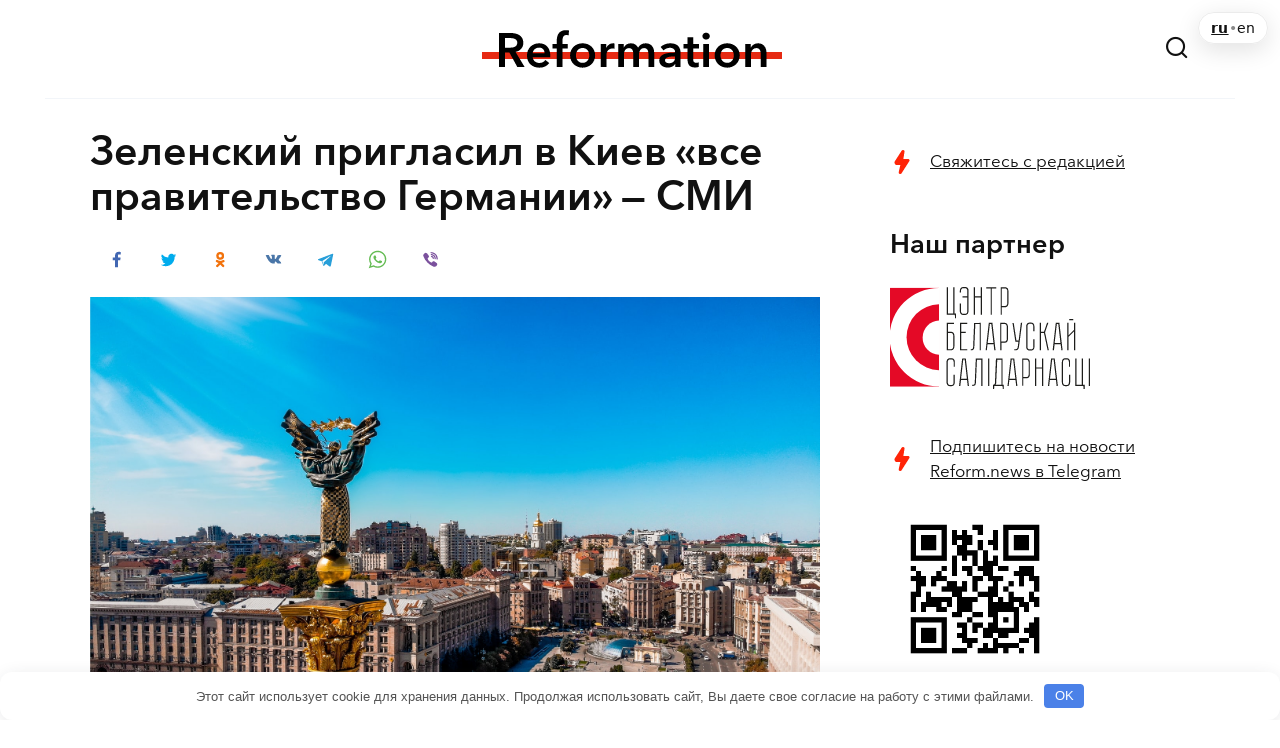

--- FILE ---
content_type: image/svg+xml
request_url: https://reform.news/wp-content/uploads/2020/04/old_logo_reform.svg
body_size: 1596
content:
<svg width="300px" height="59px" viewbox="0 0 300 59" version="1.1" xmlns="http://www.w3.org/2000/svg" xmlns:xlink="http://www.w3.org/1999/xlink" class="header__logo__svg">
    <title>REFORM.by - Новости Беларуси</title>
    <desc></desc>
    <defs></defs>
    <g id="Symbols" stroke="none" stroke-width="1" fill="none" fill-rule="evenodd">
        <g id="Logo">
            <g transform="translate(0.000000, 10.000000)">
                <rect id="Rectangle-1" fill="#E62A13" x="0" y="22" width="300" height="7"></rect>
                <path d="M16.988,37 L23.036,37 L23.036,22.6 L27.452,22.6 L35.324,37 L42.62,37 L33.548,21.928 C38.3,20.872 41.324,17.656 41.324,12.76 C41.324,5.56 35.18,3.016 28.796,3.016 L16.988,3.016 L16.988,37 Z M23.036,17.656 L23.036,8.104 L28.508,8.104 C31.628,8.104 35.276,9.016 35.276,12.712 C35.276,16.84 31.388,17.656 27.98,17.656 L23.036,17.656 Z M50.732,23.176 C50.972,19.96 53.708,17.608 57.116,17.608 C60.86,17.608 62.54,20.2 62.54,23.176 L50.732,23.176 Z M68.3,25.768 C68.3,17.464 63.596,13.288 57.164,13.288 C50.204,13.288 44.972,18.184 44.972,25.624 C44.972,33.112 50.252,37.672 57.356,37.672 C61.724,37.672 64.988,36.136 67.244,33.064 L63.404,29.992 C62.108,31.816 60.188,32.968 57.308,32.968 C53.948,32.968 50.972,30.568 50.732,27.304 L68.252,27.304 C68.3,26.776 68.3,26.296 68.3,25.768 L68.3,25.768 Z M74.78,37 L80.54,37 L80.54,18.568 L85.868,18.568 L85.868,13.96 L80.54,13.96 L80.54,10.216 C80.54,7.912 81.116,5.032 84.428,5.032 C85.244,5.032 86.012,5.176 86.636,5.368 L87.02,0.472 C86.156,0.232 85.34,0.136 84.092,0.136 C76.94,0.136 74.78,5.032 74.78,10.552 L74.78,13.96 L70.412,13.96 L70.412,18.568 L74.78,18.568 L74.78,37 Z M88.076,25.384 C88.076,32.632 93.644,37.672 100.604,37.672 C107.564,37.672 113.132,32.632 113.132,25.384 C113.132,18.136 107.564,13.288 100.604,13.288 C93.644,13.288 88.076,18.136 88.076,25.384 L88.076,25.384 Z M93.932,25.384 C93.932,21.784 96.044,17.992 100.604,17.992 C105.164,17.992 107.276,21.784 107.276,25.384 C107.276,28.984 105.164,32.872 100.604,32.872 C96.044,32.872 93.932,28.984 93.932,25.384 L93.932,25.384 Z M118.7,37 L124.46,37 L124.46,24.664 C124.46,22.984 125.468,18.472 130.652,18.472 C131.18,18.472 131.66,18.52 132.428,18.712 L132.428,13.432 C132.044,13.336 131.468,13.288 131.036,13.288 C128.012,13.288 125.564,15.16 124.316,17.8 L124.22,17.8 L124.22,13.96 L118.7,13.96 L118.7,37 Z M163.676,13.288 C160.22,13.288 157.628,14.872 156.092,17.656 C154.796,15.064 152.444,13.288 148.892,13.288 C145.196,13.288 142.748,15.4 141.74,17.656 L141.644,17.656 L141.644,13.96 L136.172,13.96 L136.172,37 L141.932,37 L141.932,24.328 C141.932,21.256 143.516,18.088 146.972,18.088 C149.9,18.088 151.244,20.248 151.244,23.08 L151.244,37 L157.004,37 L157.004,24.424 C157.004,21.448 158.492,18.088 162.092,18.088 C165.788,18.088 166.412,21.496 166.412,24.232 L166.412,37 L172.172,37 L172.172,22.6 C172.172,17.896 169.676,13.288 163.676,13.288 L163.676,13.288 Z M193.196,37 L198.572,37 L198.572,22.984 C198.572,18.376 196.556,13.288 188.3,13.288 C184.796,13.288 181.148,14.536 178.556,16.936 L181.532,20.44 C183.02,18.952 185.372,17.8 187.82,17.8 C190.7,17.8 193.1,19.192 193.1,22.024 L193.1,22.6 C185.9,22.6 177.26,23.56 177.26,30.424 C177.26,35.8 182.204,37.576 185.9,37.576 C189.164,37.576 191.9,36.088 193.052,34.072 L193.196,34.072 L193.196,37 Z M193.1,27.304 C193.1,30.952 190.988,33.208 187.052,33.208 C185.084,33.208 183.02,32.536 183.02,30.328 C183.02,26.92 188.156,26.488 191.804,26.488 L193.1,26.488 L193.1,27.304 Z M205.532,18.568 L205.532,29.32 C205.532,33.736 206.924,37.48 213.02,37.48 C214.316,37.48 215.852,37.24 216.86,36.856 L216.668,32.344 C215.996,32.68 214.988,32.824 214.22,32.824 C211.676,32.824 211.196,31.336 211.196,29.272 L211.196,18.568 L216.956,18.568 L216.956,13.96 L211.196,13.96 L211.196,7.288 L205.532,7.288 L205.532,13.96 L201.5,13.96 L201.5,18.568 L205.532,18.568 Z M221.228,37 L226.988,37 L226.988,13.96 L221.228,13.96 L221.228,37 Z M220.412,6.136 C220.412,7.96 221.948,9.592 224.06,9.592 C226.172,9.592 227.804,8.104 227.804,6.136 C227.804,4.168 226.172,2.68 224.06,2.68 C221.948,2.68 220.412,4.312 220.412,6.136 L220.412,6.136 Z M232.652,25.384 C232.652,32.632 238.22,37.672 245.18,37.672 C252.14,37.672 257.708,32.632 257.708,25.384 C257.708,18.136 252.14,13.288 245.18,13.288 C238.22,13.288 232.652,18.136 232.652,25.384 L232.652,25.384 Z M238.508,25.384 C238.508,21.784 240.62,17.992 245.18,17.992 C249.74,17.992 251.852,21.784 251.852,25.384 C251.852,28.984 249.74,32.872 245.18,32.872 C240.62,32.872 238.508,28.984 238.508,25.384 L238.508,25.384 Z M263.276,37 L269.036,37 L269.036,24.328 C269.036,21.256 270.764,18.088 274.412,18.088 C278.108,18.088 278.732,21.496 278.732,24.232 L278.732,37 L284.492,37 L284.492,22.6 C284.492,17.896 281.996,13.288 275.996,13.288 C272.588,13.288 269.852,15.352 268.844,17.656 L268.748,17.656 L268.748,13.96 L263.276,13.96 L263.276,37 Z" id="Reform.by" fill="#000000"></path>
            </g>
        </g>
    </g>
</svg>

--- FILE ---
content_type: image/svg+xml
request_url: https://reform.news/wp-content/uploads/2023/08/logo_bel.svg
body_size: 1919
content:
<?xml version="1.0" encoding="UTF-8"?>
<svg xmlns="http://www.w3.org/2000/svg" id="Warstwa_1" data-name="Warstwa 1" viewBox="0 0 138 70.82">
  <defs>
    <style>.cls-1{fill:#1d1d1b;}.cls-2,.cls-4{fill:#e40926;}.cls-3{fill:#fff;}.cls-3,.cls-4{fill-rule:evenodd;}</style>
  </defs>
  <path class="cls-1" d="M44.47,19.36h1.15v3.2h-.71l-.19-2.38H39.21v-19H40V19.33h3.62V1.18h.82Z" transform="translate(0 -1)"></path>
  <path class="cls-1" d="M54.16,17.58a3.33,3.33,0,0,1-.56,2,2.34,2.34,0,0,1-.89.6,2.3,2.3,0,0,1-1.07.14h-.93a2.3,2.3,0,0,1-1.07-.14,2.37,2.37,0,0,1-.9-.6,3.27,3.27,0,0,1-.57-2V12.35H49v5.37A2.22,2.22,0,0,0,49.35,19a1.5,1.5,0,0,0,.56.44,1.4,1.4,0,0,0,.7.11h1.12a1.4,1.4,0,0,0,.7-.11A1.5,1.5,0,0,0,53,19a2.31,2.31,0,0,0,.37-1.25V8.24H50V7.37h3.38V3.64A2.31,2.31,0,0,0,53,2.39a1.4,1.4,0,0,0-1.25-.55H50.62a1.52,1.52,0,0,0-.7.11,1.4,1.4,0,0,0-.55.44A2.15,2.15,0,0,0,49,3.64V4.89h-.82V3.81a3.26,3.26,0,0,1,.56-2,2.36,2.36,0,0,1,.89-.61A2.41,2.41,0,0,1,50.69,1h1a2.3,2.3,0,0,1,1.07.14,2.27,2.27,0,0,1,.89.6,3.27,3.27,0,0,1,.57,2Z" transform="translate(0 -1)"></path>
  <path class="cls-1" d="M63.44,1.18v19h-.82v-12h-4v12h-.82v-19h.82V7.37h4V1.18Z" transform="translate(0 -1)"></path>
  <path class="cls-1" d="M73.36,2H70.27V20.14h-.82V2h-3v-.8h6.93Z" transform="translate(0 -1)"></path>
  <path class="cls-1" d="M79.19,1.18a2.43,2.43,0,0,1,1.07.13,2.5,2.5,0,0,1,.9.6A3.29,3.29,0,0,1,81.73,4v8.19a3.25,3.25,0,0,1-.57,2.05,2.26,2.26,0,0,1-.9.6,2.3,2.3,0,0,1-1.07.14h-2v5.23h-.82v-19Zm1.72,2.63a2.23,2.23,0,0,0-.36-1.26A1.43,1.43,0,0,0,79.29,2H77.18v12.1h2.11a1.43,1.43,0,0,0,1.26-.54,2.06,2.06,0,0,0,.36-1.25Z" transform="translate(0 -1)"></path>
  <path class="cls-1" d="M40,26.63V32h1.88a2.43,2.43,0,0,1,1.07.13,2.32,2.32,0,0,1,.9.61,3.17,3.17,0,0,1,.58,2V42a3.28,3.28,0,0,1-.58,2.06,2.38,2.38,0,0,1-2,.74H39.2v-19h5v.82Zm0,6.19V44h2a1.34,1.34,0,0,0,.69-.1,1.32,1.32,0,0,0,.56-.43,2.15,2.15,0,0,0,.37-1.25V34.63a2.16,2.16,0,0,0-.37-1.26,1.29,1.29,0,0,0-.55-.43,1.4,1.4,0,0,0-.7-.11Z" transform="translate(0 -1)"></path>
  <path class="cls-1" d="M53.31,25.81v.82H49.1V32h3.17v.82H49.1V44h4.21v.82h-5v-19Z" transform="translate(0 -1)"></path>
  <path class="cls-1" d="M62.7,25.81v19h-.82V26.65h-3l-.7,16c-.06,1.44-.75,2.16-2.09,2.16h-.46V44H56a1.35,1.35,0,0,0,.53-.05,1.43,1.43,0,0,0,.47-.26,1.74,1.74,0,0,0,.34-1l.71-16.84Z" transform="translate(0 -1)"></path>
  <path class="cls-1" d="M66,44.81l2.16-19h2.51l2.16,19h-.85l-.47-4.16H67.26l-.47,4.16Zm1.4-5h4L69.9,26.6h-1Z" transform="translate(0 -1)"></path>
  <path class="cls-1" d="M78.83,25.81a2.33,2.33,0,0,1,2,.73,3.3,3.3,0,0,1,.58,2.06v8.19a3.25,3.25,0,0,1-.58,2.05,2.2,2.2,0,0,1-.9.6,2.3,2.3,0,0,1-1.07.14h-2v5.23H76v-19Zm1.73,2.63a2.16,2.16,0,0,0-.37-1.26,1.47,1.47,0,0,0-.55-.44,1.52,1.52,0,0,0-.7-.11H76.83v12.1h2.11a1.37,1.37,0,0,0,.69-.1,1.59,1.59,0,0,0,.56-.43,2.16,2.16,0,0,0,.37-1.26Z" transform="translate(0 -1)"></path>
  <path class="cls-1" d="M91.18,25.81l-2.24,16.9a2.61,2.61,0,0,1-.73,1.55,2.48,2.48,0,0,1-1.79.55h-.74V44h.87a1.46,1.46,0,0,0,.62-.08,1.61,1.61,0,0,0,.52-.34,2,2,0,0,0,.45-1l.49-3.76H86.52l-2-12.92h.85L87.24,38h1.53l1.54-12.18Z" transform="translate(0 -1)"></path>
  <path class="cls-1" d="M98.9,37.14h.8v5.07a3.33,3.33,0,0,1-.56,2,2.35,2.35,0,0,1-2,.74h-.63a2.59,2.59,0,0,1-1.07-.14,2.5,2.5,0,0,1-.9-.6,3.27,3.27,0,0,1-.57-2V28.44a3.28,3.28,0,0,1,.57-2.06,2.37,2.37,0,0,1,.9-.6,2.3,2.3,0,0,1,1.07-.14h.63a2.3,2.3,0,0,1,1.07.14,2.34,2.34,0,0,1,.89.6,3.42,3.42,0,0,1,.56,2.06v3.09h-.82V28.28A2.29,2.29,0,0,0,98.51,27a1.33,1.33,0,0,0-.56-.44,1.3,1.3,0,0,0-.7-.11h-.82a1.36,1.36,0,0,0-.69.1,1.44,1.44,0,0,0-.56.45,2.13,2.13,0,0,0-.37,1.25V42.35a2.11,2.11,0,0,0,.37,1.25,1.33,1.33,0,0,0,.56.44,1.38,1.38,0,0,0,.69.11h.82A1.4,1.4,0,0,0,98,44a1.33,1.33,0,0,0,.56-.44,2.29,2.29,0,0,0,.37-1.25Z" transform="translate(0 -1)"></path>
  <path class="cls-1" d="M103.31,25.81h.82V32h2.11l2.13-6.19h.88L107,32.4l2.6,12.41h-.85l-2.5-12h-2.09v12h-.82Z" transform="translate(0 -1)"></path>
  <path class="cls-1" d="M112.22,44.81l2.16-19h2.5l2.23,19h-.85l-.47-4.16h-4.21l-.47,4.16Zm1.39-5h4l-1.48-13.2h-1Z" transform="translate(0 -1)"></path>
  <path class="cls-1" d="M127,25.81h.82v19H127V31.66l-3.88,3.89v9.26h-.82v-19h.82v8.65L127,30.57Zm-.62-2.72V24h-2.66v-.86Z" transform="translate(0 -1)"></path>
  <path class="cls-1" d="M43.86,61.77h.83v5.07a3.33,3.33,0,0,1-.56,2,2.5,2.5,0,0,1-.9.6,2.39,2.39,0,0,1-1.06.14h-.63a2.44,2.44,0,0,1-1.07-.14,2.5,2.5,0,0,1-.9-.6,3.2,3.2,0,0,1-.58-2V53.06A3.25,3.25,0,0,1,39.57,51a2.38,2.38,0,0,1,2-.74h.63a2.35,2.35,0,0,1,2,.74,3.4,3.4,0,0,1,.56,2.05v3.1h-.83V52.9a2.15,2.15,0,0,0-.37-1.25,1.32,1.32,0,0,0-.55-.44,1.3,1.3,0,0,0-.7-.11h-.82a1.38,1.38,0,0,0-1.25.55,2.15,2.15,0,0,0-.37,1.25V67a2.15,2.15,0,0,0,.37,1.25,1.36,1.36,0,0,0,.55.43,1.3,1.3,0,0,0,.7.11h.82a1.34,1.34,0,0,0,1.25-.54A2.15,2.15,0,0,0,43.86,67Z" transform="translate(0 -1)"></path>
  <path class="cls-1" d="M47.64,69.44l2.16-19h2.51l2.16,19h-.85l-.47-4.16H49l-.47,4.16Zm1.4-5h4l-1.48-13.2H50.54Z" transform="translate(0 -1)"></path>
  <path class="cls-1" d="M63.8,50.44v19H63V51.28H60l-.71,16c-.05,1.44-.75,2.16-2.08,2.16h-.47v-.82h.39a1.42,1.42,0,0,0,.54,0,1.31,1.31,0,0,0,.46-.26,1.68,1.68,0,0,0,.34-1l.72-16.84Z" transform="translate(0 -1)"></path>
  <path class="cls-1" d="M67.69,50.44h.82v19h-.82Z" transform="translate(0 -1)"></path>
  <path class="cls-1" d="M77.68,68.62h.87v3.2h-.7l-.2-2.38H72l-.2,2.38h-.71l0-3.2a1.49,1.49,0,0,0,.52-.06,1.17,1.17,0,0,0,.46-.26,1.57,1.57,0,0,0,.34-1l.7-16.84h4.5Zm-.82,0V51.26H74l-.72,16a1.41,1.41,0,0,1-.11.73,1.47,1.47,0,0,1-.44.61Z" transform="translate(0 -1)"></path>
  <path class="cls-1" d="M81.08,69.44l2.16-19h2.5l2.16,19h-.84l-.47-4.16H82.37l-.47,4.16Zm1.39-5h4L85,51.23H84Z" transform="translate(0 -1)"></path>
  <path class="cls-1" d="M93.94,50.44a2.32,2.32,0,0,1,1.08.13,2.5,2.5,0,0,1,.9.6,3.28,3.28,0,0,1,.57,2.06v8.19a3.25,3.25,0,0,1-.57,2,2.37,2.37,0,0,1-.9.6,2.32,2.32,0,0,1-1.08.14H92v5.23h-.82v-19Zm1.73,2.62a2.15,2.15,0,0,0-.37-1.25,1.4,1.4,0,0,0-.55-.44,1.52,1.52,0,0,0-.7-.11H91.94V63.34h2.12a1.4,1.4,0,0,0,.7-.11,1.45,1.45,0,0,0,.56-.42,2.16,2.16,0,0,0,.36-1.26Z" transform="translate(0 -1)"></path>
  <path class="cls-1" d="M105.7,50.44v19h-.83v-12h-4v12h-.82v-19h.82v6.19h4V50.44Z" transform="translate(0 -1)"></path>
  <path class="cls-1" d="M109,69.44l2.16-19h2.51l2.16,19h-.85l-.47-4.16h-4.21l-.46,4.16Zm1.4-5h4l-1.48-13.2h-1Z" transform="translate(0 -1)"></path>
  <path class="cls-1" d="M123.49,61.77h.82v5.07a3.26,3.26,0,0,1-.56,2,2.35,2.35,0,0,1-2,.74h-.62a2.46,2.46,0,0,1-1.08-.14,2.5,2.5,0,0,1-.9-.6,3.27,3.27,0,0,1-.57-2V53.06a3.26,3.26,0,0,1,.57-2.05,2.37,2.37,0,0,1,.9-.6,2.32,2.32,0,0,1,1.08-.14h.62a2.3,2.3,0,0,1,1.07.14,2.34,2.34,0,0,1,.89.6,3.27,3.27,0,0,1,.56,2.05v3.1h-.82V52.9a2.15,2.15,0,0,0-.37-1.25,1.32,1.32,0,0,0-.55-.44,1.3,1.3,0,0,0-.7-.11h-.82a1.4,1.4,0,0,0-.7.11,1.5,1.5,0,0,0-.56.44,2.31,2.31,0,0,0-.37,1.25V67a2.31,2.31,0,0,0,.37,1.25,1.39,1.39,0,0,0,.56.43,1.3,1.3,0,0,0,.7.11h.82a1.37,1.37,0,0,0,.69-.1,1.5,1.5,0,0,0,.56-.44,2.15,2.15,0,0,0,.37-1.25Z" transform="translate(0 -1)"></path>
  <path class="cls-1" d="M133.15,68.62h1.16v3.2h-.72l-.18-2.38H127.9v-19h.82V68.59h3.62V50.44h.81Z" transform="translate(0 -1)"></path>
  <path class="cls-1" d="M137.18,50.44H138v19h-.82Z" transform="translate(0 -1)"></path>
  <rect class="cls-2" y="0.63" width="33.81" height="68.24"></rect>
  <path class="cls-3" d="M33.81,1.63a34.12,34.12,0,0,0,0,68.24Zm.25,68.24h0Z" transform="translate(0 -1)"></path>
  <path class="cls-4" d="M33.81,12.9a22.86,22.86,0,0,0,0,45.71Z" transform="translate(0 -1)"></path>
  <path class="cls-3" d="M33.81,24.16a11.89,11.89,0,0,0,0,23.75Z" transform="translate(0 -1)"></path>
</svg>
